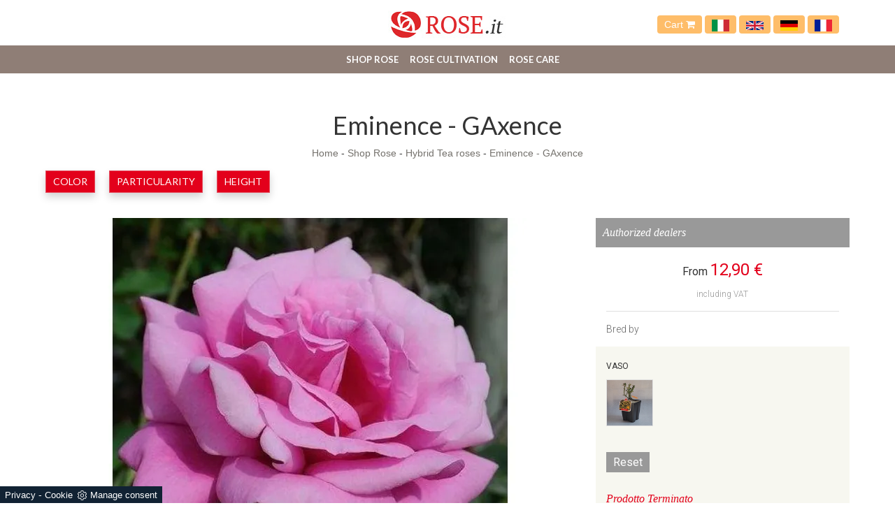

--- FILE ---
content_type: text/html; Charset=UTF-8
request_url: https://en.rose.it/hybrid-tea-roses/eminence-gaxence
body_size: 12825
content:
<!DOCTYPE html>
<html lang="en" prefix="og: http://ogp.me/ns#" dir="ltr" class="client-nojs">
  <head>
    <title>Eminence - GAxence</title>
    <script type="application/ld+json">
{
 "@context": "http://schema.org",
 "@type": "BreadcrumbList",
 "itemListElement":
 [
  {
   "@type": "ListItem",
   "position": 1,
   "item":
   {
    "@id": "http://en.rose.it/shop-rose",
    "name": "Shop Rose"
    }
  },
  {
   "@type": "ListItem",
  "position": 2,
  "item":
   {
     "@id": "http://en.rose.it/hybrid-tea-roses",
     "name": "Hybrid Tea roses"
   }
  },
  {
   "@type": "ListItem",
  "position": 3,
  "item":
   {
     "@id": "http://en.rose.it/hybrid-tea-roses/eminence-gaxence",
     "name": "Eminence - GAxence"
   }
  }
 ]
}
</script>

    <script type="application/ld+json">
    {   
      "@context" : "https://schema.org",
      "@type" :   "Product",
      "model" : "Eminence - GAxence",
      "productID" : "sku:71911",
      "sku" :   "71911",
      "image" : ["https://en.rose.it/img/91/hybrid-tea-roses-eminence-gaxence_minien_14917.webp"],
      "description" : "Eminence is a lavender-coloured hybrid tea rose, very fragrant and repeat-flowering.",
      "name" :  "Eminence - GAxence",
      "brand" : {
        "@type": "Brand",
        "name":  ""
    },

    "offers":{
    "@type":"AggregateOffer",
    "lowPrice":"12.9",
    "priceCurrency":"EUR",      
    "offercount":1,
    "offers":[{
      "@type":"Offer",    
      "availability" : "InStock",
      "itemCondition":"http://schema.org/NewCondition",
      "deliveryLeadTime" : "20",
      "price": "12.9",
      "priceCurrency":"EUR",
      "url":"https://en.rose.it/hybrid-tea-roses/eminence-gaxence",
      "seller":{
        "@type":"Organization",
        "name":"Rose.it"
        }}
      ]}
    }
    </script>  

    <meta http-equiv="Content-Type" content="text/html" charset="utf-8">
    <meta name="description" content="Eminence is a lavender-coloured hybrid tea rose, very fragrant and repeat-flowering.">
    <meta name="viewport" content="width=device-width, initial-scale=1, maximum-scale=1, user-scalable=yes"/>
    <meta name="ROBOTS" content="INDEX,FOLLOW">
    <meta name="language" content="en"/>
    <meta name="REVISIT-AFTER" content="8 DAYS">
    <meta property="og:title" content="Eminence - GAxence"/>
    <meta property="og:description" content="Eminence is a lavender-coloured hybrid tea rose, very fragrant and repeat-flowering."/>
    <meta property="og:image" content="https://en.rose.it/img/91/hybrid-tea-roses-eminence-gaxence_minien_14917.webp"/>
    <meta name="google-site-verification" content="SaIQG2qI8vOM8hf1pGM6Et_xvrrj0nSD-wrt4tMC9hs" />
    <link rel="canonical" href="https://en.rose.it/hybrid-tea-roses/eminence-gaxence"/>
    <link rel="shortcut icon" href="/91/imgs/favicon.ico">
    <link rel=stylesheet href="/@/grafiche/css/bootstrap.css">
    <link rel=stylesheet href="/91/css/flexslider.css" type="text/css">
    <link rel=stylesheet href="/91/css/style_m.css">
    <link rel=stylesheet href="/91/css/style.css">
    <script src="https://ajax.googleapis.com/ajax/libs/jquery/2.2.4/jquery.min.js"></script>
    <script src="https://maxcdn.bootstrapcdn.com/bootstrap/3.3.6/js/bootstrap.min.js"></script>
    <script src="https://cdnjs.cloudflare.com/ajax/libs/flexslider/2.6.0/jquery.flexslider-min.js"></script>
    <script src="/@/js-css/js/ricerca-menu.js"></script>
    <script>$(window).load(function(){$('#carousel').flexslider({animation:"slide",itemWidth:150,itemMargin:10,asNavFor:'#slider'});$('#slider').flexslider({animation:"slide",sync:"#carousel"});});$(window).load(function(){$('.flexslider').flexslider({animation:"slide"});});</script>
    <script>
      function resizeIframe(obj) {
        obj.style.height = obj.contentWindow.document.body.scrollHeight + 'px';
      }
    </script>

  <script src="/@/essentials/gtm-library.js"></script>
<script src="/@/essentials/essential.js"></script>
<script src="/@/essentials/facebookv1.js"></script>

<!-- script head -->
<script>
function okEssentialGTM() {
  const gAdsContainer = '##_gtm_container##',
        gAdsInitUrl = '##_gtm_init_config_url##',
        gAdsEveryPageContainer = '',
        gAdsTksPageContainer = '';

  if (gAdsContainer && gAdsInitUrl) {
//    gtmInit(gAdsInitUrl, gAdsContainer);
    gtmEveryPageContainer && gtmEveryPage(gAdsEveryPageContainer);
    gtmTksPageContainer && gtmThankTouPage(gAdsTksPageContainer);
  }
}

function okEssentialFb() {
  const fbPixelCode = '',
        fbPixelUrl = '';

  if (fbPixelCode && fbPixelUrl) {
    pixel(fbPixelCode, fbPixelUrl);
  }

}

function allowADV() {}

function allowConfort() {}

function allowAnal() {
  okEssentialGTM();
  okEssentialFb();
}

window.addEventListener('DOMContentLoaded', function () {
  const cookiePrelude = getCookie("CookieConsent"),
    ifAdv = cookiePrelude ? cookiePrelude.includes("adv") : true,
    ifConfort = cookiePrelude ? cookiePrelude.includes("confort") : true,
    ifAnal = cookiePrelude ? cookiePrelude.includes("performance") : true;

  !ifAdv && allowADV();
  !ifConfort && allowConfort();
  !ifAnal && allowAnal();

  // overlay on contact form submit
  holdOnOnSubmit();
})
</script>
<!-- fine script head -->
</head>
  <body>
    <div class="body center-block">
      <header>
        <nav class="navbar-fixed-top" style=background-color:white>
          <div class=contenitore-logo>
            <div class=container>
              <div class=row>
                <div class=col-md-12>
                  <div class="col-md-4 col-sm-4"></div>
                  <div class="col-md-4 col-sm-4 centrato"> <a href="/" title="Rose.it"><img class=img-responsive src="/91/imgs/logo.jpg"></a> </div>
                  <div class="col-md-4 col-sm-4 bottone_carrello">
                    <a href="/carrello.asp">Cart <i class="fa fa-shopping-cart" aria-hidden="true"></i></a>
                    <a class="bandiera-nav-a" href="https://www.rose.it/" title="Rose.it - vendita di rose in vaso"><img src="/91/imgs/italia.svg" class="image-responsive bandiera-nav"/></a>
                    <a class="bandiera-nav-a" href="https://en.rose.it/" title="Rose.it - Potted roses e-commerce"><img src="/91/imgs/inglesi.svg" class="image-responsive bandiera-nav"/></a>
                    <a class="bandiera-nav-a" href="https://de.rose.it/" title="Rose.it - Topf Rosen E-Commerce"><img src="/91/imgs/tedesco.webp" class="image-responsive bandiera-nav"/></a>
                    <a class="bandiera-nav-a" href="https://fr.rose.it/" title="Rose.it - E-commerce de roses en pot"><img src="/91/imgs/francia.png" class="image-responsive bandiera-nav"/></a>
                  </div>
                  <div class="col-xs-12" style="display: none!important;">

                    <!--<input type="text" id="search-box-nav" placeholder="Search Product or Service" autocomplete="off">
<div id="suggesstion-box-nav"></div>-->
                    <style>
.searchResult::-webkit-scrollbar{width:5px}.searchResult::-webkit-scrollbar-track{box-shadow:inset 0 0 5px grey;border-radius:10px}.searchResult::-webkit-scrollbar-thumb{background:#999;border-radius:10px}.searchResult::-webkit-scrollbar-thumb:hover{background:#333}#search-box{width:calc(100% - 41px);padding:8px 15px;text-align:right;border:solid 1.5px #f2f2f2;outline:0!important;border-top-left-radius:20px;border-bottom-left-radius:20px;background-color:#f8f8f8}.cerca-menu{position:relative}.searchResult{position:relative;background-color:#fff;border-top:.1rem solid #eff1f3;text-transform:uppercase;overflow:auto;padding-bottom:1rem;padding:1rem;position:absolute;left:1rem;right:1rem;top:calc(100% - 5rem);-webkit-box-shadow:0 .2rem .75rem rgba(26,42,52,.25);box-shadow:0 .2rem .75rem rgba(26,42,52,.25);display:-webkit-box;display:-ms-flexbox;display:flex!important;-webkit-box-orient:horizontal;-webkit-box-direction:normal;-ms-flex-direction:row;flex-direction:row;height:calc(-6.6rem + 100vh);box-sizing:border-box;max-height:550px!important;z-index:10000!important;background-color:#fff!important}.risultatiSinistra{padding:0;display:-webkit-box;display:-ms-flexbox;display:flex;margin:0;-webkit-box-orient:vertical;-webkit-box-direction:normal;-ms-flex-direction:column;flex-direction:column;-webkit-box-flex:1;-ms-flex-positive:1;flex-grow:1;min-width:30%;box-sizing:border-box;overflow-y:scroll}.risultatiDestra{padding:0;display:flex;margin:0;-webkit-box-orient:horizontal;-webkit-box-direction:normal;-ms-flex-direction:row;flex-direction:row;-ms-flex-wrap:wrap;flex-wrap:wrap;-webkit-box-flex:1;-ms-flex-positive:1;flex-grow:1;position:relative;margin-left:0;border-top:none;border-left:.1rem solid #eff1f3;padding-left:1rem;margin-left:1rem;padding-top:0;box-sizing:border-box;overflow-y:scroll}.risultatiDestra li,.risultatiSinistra li{list-style:none;box-sizing:border-box}.risultatiSinistra li a{background-color:transparent;outline-offset:.1rem;color:inherit;text-decoration:none;font-weight:700;display:block;font-size:1.2rem;color:#a5adb8;padding:1rem 3rem 1rem .5rem;-webkit-transition:all 250ms ease;-o-transition:all 250ms ease;transition:all 250ms ease;box-sizing:border-box}.risultatiSinistra li a:hover{color:#62707f;background-color:#eff1f3}.risultatiDestra li{padding:1rem;border-right:.1rem solid #eff1f3;border-bottom:.1rem solid #eff1f3;-webkit-box-flex:1;-ms-flex-positive:1;flex-grow:1;width:25%;max-width:25%}.risultatiDestra li a{background-color:transparent;outline-offset:.1rem;color:inherit;text-decoration:none;box-sizing:border-box}.risultatiDestra li a:hover{color:#007dbc}.risultatiDestra li a img{width:100%;box-sizing:border-box}.risultatiDestra li a p{display:block;text-align:center;width:100%;font-style:italic;padding:1.5rem;font-size:1.1rem;line-height:1.2;box-sizing:border-box}@media(max-width:1599px){.risultatiDestra li{width:33.33333%;max-width:33.33333%}}@media(max-width:1220px){.searchResult{top:calc(100% - 10rem)}}@media(max-width:1199px){.risultatiSinistra{display: none!important;}.risultatiDestra{min-width:100%}.searchResult{display:block!important}.risultatiDestra{border:none!important;padding:0!important;margin:0!important}}@media(max-width:991px){.risultatiDestra li{width:50%;max-width:50%}.risultatiDestra li a p{font-size:.9rem;padding:.5rem}.risultatiSinistra li a{font-size:14px}.risultatiDestra li a p{font-size:13px}}@media(max-width:767px){.searchResult{top:calc(100%)}}.searchResult:empty{display:none!important}
</style>
<script async defer src="/@/ajax.js"></script>
<script>
var loader = setInterval(function () {
    if (document.readyState !== "complete") return;
    clearInterval(loader);
	var timeOut;
    const ricercona = document.querySelector('input[id="search-box"]');
    ricercona.addEventListener('input', function () {
      document.querySelector(".cerca_navbar .fa-search").classList.add("fa-times");
      document.querySelector(".cerca_navbar .fa-search").setAttribute("onclick", "ripristino();");
      if (document.querySelector('input[id="search-box"]').value.length === 0) {
        document.querySelector(".fa-times").setAttribute("onclick", "");
        document.querySelector(".fa-times").classList.remove("fa-times");
        document.querySelector(".searchResult").setAttribute("style", "display: none!important");
      } else if (document.querySelector('input[id="search-box"]').value.length > 2 ){
		  if(timeOut) {
			  clearTimeout(timeOut);
			  timeOut = null;
		  }
		  timeOut = setTimeout(function (){
			  var risposta = ajaxhttp("GET", "/core/elastic_cerca.asp?lingua=en&keyword=" + document.querySelector('input[id="search-box"]').value);
			  if (risposta.length === 0 ){
			  }else{
				  if(window.innerWidth < 1200) document.querySelector(".searchResult").setAttribute("style", "display: block!important");
				  else document.querySelector(".searchResult").setAttribute("style", "display: flex!important");
				  document.querySelector(".searchResult").innerHTML = risposta;
			  }
		  }, 500);
	  }
	});
  }, 300);
function ripristino() {
	document.querySelector('input[id="search-box"]').value = '';
	document.querySelector(".fa-times").setAttribute("onclick", "");
	document.querySelector(".fa-times").classList.remove("fa-times");
	document.querySelector('.searchResult').setAttribute("style", "display: none!important");
};
</script>

<div class="cerca_navbar">
  <input type="text" id="search-box" placeholder="Ricerca Prodotto, Categoria, Ecc.." autocomplete="off" /><i class="fa fa-search" aria-hidden="true"></i>
  <div class="searchResult"></div>
</div>


                  </div>
                </div>
              </div>
            </div>
          </div>
          <nav class="navbar navbar-default navbar-static-top center-block">
            <div class=container>
              <div class=navbar-header>
                <button type=button class="navbar-toggle collapsed" data-toggle=collapse data-target="#navbar" aria-expanded=false aria-controls=navbar> <span class=sr-only>Toggle navigation</span> <span class=icon-bar></span> <span class=icon-bar></span> <span class=icon-bar></span> </button>
              </div>
              <div id=navbar class="navbar-collapse collapse"><ul class="nav navbar-nav navbar-right"><li class="dropdown dropdown-li"><a href="/shop-rose" title="Shop Rose" class="dropdown-link" >Shop Rose</a>    <a class="dropdown-caret dropdown-toggle"  data-toggle="dropdown" href="#"><b class="caret"></b></a><ul class="dropdown-menu"><li><a  class="attiva_sez" href="/hybrid-tea-roses" title="Hybrid Tea roses">Hybrid Tea roses</a></li> <li><a  href="/climbing-roses" title="Climbing roses">Climbing roses</a></li> <li><a  href="/shrub-roses" title="Shrub roses">Shrub roses</a></li> <li><a  href="/floribunda-roses" title="Floribunda roses">Floribunda roses</a></li> <li><a  href="/rugosa-roses" title="Rugosa roses">Rugosa roses</a></li> <li><a  href="/english-roses" title="English roses">English roses</a></li> <li><a  href="/roses-of-the-impressionists" title="Roses of the Impressionists">Roses of the Impressionists</a></li> <li><a  href="/romantic-roses" title="Romantic roses">Romantic roses</a></li> <li><a  href="/patio-roses" title="Patio roses">Patio roses</a></li> <li><a  href="/old-roses" title="Old roses">Old roses</a></li> <li><a  href="/rambling-roses" title="Rambling roses">Rambling roses</a></li> <li><a  href="/persica-roses" title="Persica roses">Persica roses</a></li> <li><a  href="/winterjewel-collection" title="Winterjewel® Collection">Winterjewel® Collection</a></li> <li><a  href="/edible-roses" title="Edible roses">Edible roses</a></li> </ul></li><li class="dropdown dropdown-li"><a href="/rose-cultivation" title="Rose cultivation" class="dropdown-link" >Rose cultivation</a>    <a class="dropdown-caret dropdown-toggle"  data-toggle="dropdown" href="#"><b class="caret"></b></a><ul class="dropdown-menu"><li><a rel="nofollow" href="/rose-cultivation/rose-pruning" title="Rose pruning">Rose pruning</a></li> <li><a rel="nofollow" href="/rose-cultivation/rose-planting" title="Rose planting">Rose planting</a></li> <li><a rel="nofollow" href="/rose-cultivation/rose-graft" title="Rose graft">Rose graft</a></li> <li><a rel="nofollow" href="/rose-cultivation/rose-parasites" title="Rose parasites">Rose parasites</a></li> <li><a rel="nofollow" href="/rose-cultivation/diseases-rose" title="Diseases Rose">Diseases Rose</a></li> <li><a rel="nofollow" href="/rose-cultivation/fertilize-roses" title="Fertilize roses">Fertilize roses</a></li> <li><a rel="nofollow" href="/rose-cultivation/rose-watering" title="Rose watering">Rose watering</a></li> <li><a rel="nofollow" href="/roses-photo" title="photo roses">photo roses</a></li> <li><a rel="nofollow" href="/rose-cultivation/rose-meaning" title="Rose meaning">Rose meaning</a></li> <li><a rel="nofollow" href="/rose-cultivation/variet-rose" title="Rose Varieties">Rose Varieties</a></li> <li><a rel="nofollow" href="/rose-cultivation/cultivation-tips" title="Cultivation tips">Cultivation tips</a></li> </ul></li><li class="dropdown dropdown-li"><a href="/rose-care" title="Rose care" class="dropdown-link" >Rose care</a>    <a class="dropdown-caret dropdown-toggle"  data-toggle="dropdown" href="#"><b class="caret"></b></a><ul class="dropdown-menu"><li><a rel="nofollow" href="/attrezzi-prodotti-rose/concimi-rose" title="Rose fertilizers">Rose fertilizers</a></li> <li><a rel="nofollow" href="/cura-delle-rose" title="Rose care">Rose care</a></li> </ul></li><li class="dropdown dropdown-li disp-mob-lang">
<a href="https://www.rose.it" title="Rose.it - vendita di rose in vaso" class="dropdown-link">
<img src="/91/imgs/italia.svg" class="image-responsive bandiera-nav" />
</a>
<a class="dropdown-caret dropdown-toggle" data-toggle="dropdown" href="#">
<b class="caret"></b>
</a>
</li>
<li class="dropdown dropdown-li disp-mob-lang">
<a href="https://en.rose.it" title="Rose.it - Potted roses e-commerce" class="dropdown-link">
<img src="/91/imgs/inglesi.svg" class="image-responsive bandiera-nav" />
</a>
<a class="dropdown-caret dropdown-toggle" data-toggle="dropdown" href="#">
<b class="caret"></b>
</a>
</li>
<li class="dropdown dropdown-li disp-mob-lang">
<a href="https://de.rose.it/" title="Rose.it - Topf Rosen E-Commerce" class="dropdown-link">
<img src="/91/imgs/tedesco.webp" class="image-responsive bandiera-nav"/>
</a>
<a class="dropdown-caret dropdown-toggle" data-toggle="dropdown" href="#">
<b class="caret"></b>
</a>
</li>
<li class="dropdown dropdown-li disp-mob-lang">
<a href="https://fr.rose.it/" title="Rose.it - E-commerce de roses en pot" class="dropdown-link">
<img src="/91/imgs/francia.png" class="image-responsive bandiera-nav"/>
</a>
<a class="dropdown-caret dropdown-toggle" data-toggle="dropdown" href="#">
<b class="caret"></b>
</a>
</li></ul></div>
            </div>
          </nav>
        </nav>
      </header> 

      <div class="bcrumbs margin-top-110">
        <div class="container">
          <h1 itemprop="name">Eminence - GAxence</h1>
          <ul>
            <a href="http://en.rose.it#[link_home]#" title="rose_it">Home</a> - <span ><a href="http://en.rose.it/shop-rose"  title="Shop Rose">Shop Rose</a> - <span  ><a href="http://en.rose.it/hybrid-tea-roses"  title="Hybrid Tea roses">Hybrid Tea roses</a> <span class="figlio1" > - <a href="http://en.rose.it/hybrid-tea-roses/eminence-gaxence"  title="Eminence - GAxence">Eminence - GAxence</a></span></span></span>
          </ul>
        </div>
      </div>

      <div class="container">
        <div class="row">
          <div class="col-md-12 no_padding tag"> <ul class="nav navbar-nav navbar-right_tag">  <li class="dropdown_tag"><span class="dropdown-toggle" data-toggle="dropdown" role="button" aria-expanded="false">Color</span><ul class="dropdown-menu_tag"><li><a href="/hybrid-tea-roses-apricot" title="Hybrid Tea roses Apricot">Apricot</a></li><li><a href="/hybrid-tea-roses-cream" title="Hybrid Tea roses Cream">Cream</a></li><li><a class="tag_attivo" href="/hybrid-tea-roses-lilac" title="Hybrid Tea roses Lilac">Lilac</a></li><li><a href="/hybrid-tea-roses-orange" title="Hybrid Tea roses Orange">Orange</a></li><li><a href="/hybrid-tea-roses-pink" title="Hybrid Tea roses Pink">Pink</a></li><li><a href="/hybrid-tea-roses-red" title="Hybrid Tea roses Red">Red</a></li><li><a href="/hybrid-tea-roses-two-tone" title="Hybrid Tea roses Two-tone">Two-tone</a></li><li><a href="/hybrid-tea-roses-violet" title="Hybrid Tea roses Violet">Violet</a></li><li><a href="/hybrid-tea-roses-white" title="Hybrid Tea roses White">White</a></li><li><a href="/hybrid-tea-roses-yellow" title="Hybrid Tea roses Yellow">Yellow</a></li></ul></li><li class="dropdown_tag"><span class="dropdown-toggle" data-toggle="dropdown" role="button" aria-expanded="false">Particularity</span><ul class="dropdown-menu_tag"><li><a href="/hybrid-tea-roses-adr" title="Hybrid Tea roses ADR">ADR</a></li><li><a href="/hybrid-tea-roses-berries" title="Hybrid Tea roses Berries">Berries</a></li><li><a href="/hybrid-tea-roses-jar" title="Hybrid Tea roses Jar">Jar</a></li><li><a class="tag_attivo" href="/hybrid-tea-roses-scented" title="Hybrid Tea roses Scented">Scented</a></li><li><a href="/hybrid-tea-roses-semi-shade" title="Hybrid Tea roses Semi shade">Semi shade</a></li><li><a class="tag_attivo" href="/hybrid-tea-roses-severed" title="Hybrid Tea roses Severed">Severed</a></li><li><a href="/hybrid-tea-roses-wild" title="Hybrid Tea roses Wild">Wild</a></li></ul></li><li class="dropdown_tag"><span class="dropdown-toggle" data-toggle="dropdown" role="button" aria-expanded="false">Height</span><ul class="dropdown-menu_tag"><li><a href="/hybrid-tea-roses-120-160-cm" title="Hybrid Tea roses 120-160 cm">120-160 cm</a></li><li><a class="tag_attivo" href="/hybrid-tea-roses-70-110-cm" title="Hybrid Tea roses 70-110 cm">70-110 cm</a></li></ul></li></ul> </div>
        </div>
      </div>

      <div class="container">
        <div class="row">
          <div class="col-md-12">
            <div class="fb-like" data-layout="button" data-action="like" data-size="small" data-show-faces="false" data-share="true"></div>
          </div>
        </div>
      </div>

      <div class="container margin-top-20">
        <div class="row">
          <div class="col-md-8 no-pad-mob">                          
            <div id="slider" class="flexslider">
  <ul class="slides">
    <li style="list-style:none;"><img style="width:100%;" class="center-block" src="/img/91/hybrid-tea-roses-eminence-gaxence_nen_14917.webp" title="Eminence - GAxence" /></li>
  </ul>
</div>
<div id="carousel" class="flexslider gallery_mini d-mob-none">
  <ul class="slides">
    <li><img class="img-responsive" src="/img/91/hybrid-tea-roses-eminence-gaxence_minien_14917.webp" alt="Eminence - GAxence"></li>
  </ul>
</div>
<div class="description-pagina">
  <h2>Eminence - GAxence</h2>
  <p><div lang="it-IT" style="border:medium none; font-style:normal; font-weight:normal; margin-bottom:0cm; padding:0cm; text-decoration:none"><span style="color:#000000"><span style="font-family:Times New Roman,serif"><span style="font-size:medium"><span style="background:transparent">Elegant and large double cupped flower with a diameter of 10 cm filled with more than 40 lavender-colored petals; it has a strong fragrance.</span></span></span></span></div>

<div lang="it-IT" style="border:medium none; font-style:normal; font-weight:normal; margin-bottom:0cm; padding:0cm; text-decoration:none"><span style="color:#000000"><span style="font-family:Times New Roman,serif"><span style="font-size:medium"><span style="background:transparent">Repeat flowering; it forms vigorous, straight bushes with strong branches; it grows to a height of 80-90 cm. Moderately resistant to diseases, it has light green leathery foliage.</span></span></span></span></div>

<div lang="it-IT" style="border:medium none; font-style:normal; font-weight:normal; margin-bottom:0cm; padding:0cm; text-decoration:none"><span style="color:#000000"><span style="font-family:Times New Roman,serif"><span style="font-size:medium"><span style="background:transparent">Variety suitable for cutting. It was selected by Jean-Marie Gaujard in 1955</span></span></span></span></div>
</p>
</div>
          </div>
          <div class="col-md-4 seEcomFrame ">

          </div>
        </div>
      </div>

      <div class="container margin-top-50">
        <div class="row">
          <div class="col-md-8">
            <div class="category-tab shop-details-tab">
              <div class="col-sm-12 no_padding">
                <ul class="nav nav-tabs nav-tabs_shop"><li class="active"><a href="#Scheda_Tecnica" data-toggle="tab">Scheda Tecnica</a></li><li class=""><a href="#vaso" data-toggle="tab">vaso</a></li></ul>
              </div>
              <div class="tab-content tab-content_shop"><div class="tab-pane fade active show" id="Scheda_Tecnica">
  <table itemscope itemtype="http://schema.org/Product">
  <tbody>
    <tr>
      <td style="padding:0px;">
        <img itemprop="image" src="/img/91/hybrid-tea-roses-eminence-gaxence_minien_14917.webp" alt="Eminence - GAxence">
      </td>
    </tr>
    <tr>
      <th>Rose name</th>
      <th>Breeder</th>
      <th>Description</th>
    </tr>
    <tr>
      <td itemprop="name">Eminence - GAxence</td>
      <td itemprop="manufacturer"></td>
      <td itemprop="description">Lavender-coloured hybrid tea rose, very fragrant and repeat-flowering.</td>
    </tr>
  </tbody>
  <tbody itemprop="offers" itemscope itemtype="http://schema.org/Offer">
    <tr>
      <th>Price</th>
      <th>Weight</th>
    </tr>
    <tr>
      <td>
        <span itemprop="price">12,90</span> <span itemprop="priceCurrency" content="EUR">€</span>
      </td>
      <td itemprop="weight">2,5 kg</td>
    </tr>
  </tbody>
</table>
</div><div class="tab-pane fade" id="vaso">
    <div class="col-sm-3">
    <div class="product-image-wrapper">
      <div class="single-products">
        <div class="productinfo text-center">
          <img src="/91/img/v_meilland_vaso_xrb.jpg" class="img-responsive center-block">
          <p class="p_tab_varianti">vaso 2,4 Litri</p>
        </div>
      </div>
    </div>
  </div>
</div></div>
            </div>
          </div>
        </div>
      </div>

      <div class="container">
        <div class="row">
          
        </div>
      </div>

      <div class="container">
        <div class="row">
          <div class="col-md-12">
            <h3>They may also be interested:</h3>
          </div>
          <div class="col-md-12"> <div class="col-md-3 col-sm-6 no_padding cont-catalogo">
  <div id="product-1" class="correlati" itemprop="isRelatedTo" itemscope itemtype="http://schema.org/Product">
    <a href="/hybrid-tea-roses/charles-de-gaulle" title="Charles De Gaulle" itemprop="name"><h4>Charles De Gaulle</h4></a>    
    <a href="/hybrid-tea-roses/charles-de-gaulle" title="Charles De Gaulle" itemprop="name"><img  itemprop="image" class="img-responsive" src="/img/91/hybrid-tea-roses-charles-de-gaulle_sen_1504.webp" alt=""     width="273" height="206"  loading="lazy" /><link rel="preload" as="image" href="/img/91/hybrid-tea-roses-charles-de-gaulle_sen_1504.webp" /></a>    
    </div>
</div><div class="col-md-3 col-sm-6 no_padding cont-catalogo">
  <div id="product-2" class="correlati" itemprop="isRelatedTo" itemscope itemtype="http://schema.org/Product">
    <a href="/hybrid-tea-roses/schwarze-madonna" title="Schwarze Madonna" itemprop="name"><h4>Schwarze Madonna</h4></a>    
    <a href="/hybrid-tea-roses/schwarze-madonna" title="Schwarze Madonna" itemprop="name"><img  itemprop="image" class="img-responsive" src="/img/91/hybrid-tea-roses-schwarze-madonna_sen_1314.webp" alt=""     width="273" height="206"  loading="lazy" /><link rel="preload" as="image" href="/img/91/hybrid-tea-roses-schwarze-madonna_sen_1314.webp" /></a>    
    </div>
</div><div class="col-md-3 col-sm-6 no_padding cont-catalogo">
  <div id="product-3" class="correlati" itemprop="isRelatedTo" itemscope itemtype="http://schema.org/Product">
    <a href="/hybrid-tea-roses/carolina-girl---bossuet---aigle-de-meaux" title="Carolina Girl - Bossuet - Aigle de Meaux ® " itemprop="name"><h4>Carolina Girl - Bossuet - Aigle de Meaux ® </h4></a>    
    <a href="/hybrid-tea-roses/carolina-girl---bossuet---aigle-de-meaux" title="Carolina Girl - Bossuet - Aigle de Meaux ® " itemprop="name"><img  itemprop="image" class="img-responsive" src="/img/91/hybrid-tea-roses-carolina-girl-bossuet-aigle-de-meaux_sen_12898.webp" alt=""     width="273" height="206"  loading="lazy" /><link rel="preload" as="image" href="/img/91/hybrid-tea-roses-carolina-girl-bossuet-aigle-de-meaux_sen_12898.webp" /></a>    
    </div>
</div><div class="col-md-3 col-sm-6 no_padding cont-catalogo">
  <div id="product-4" class="correlati" itemprop="isRelatedTo" itemscope itemtype="http://schema.org/Product">
    <a href="/hybrid-tea-roses/pierre-arditi" title="Pierre Arditi" itemprop="name"><h4>Pierre Arditi</h4></a>    
    <a href="/hybrid-tea-roses/pierre-arditi" title="Pierre Arditi" itemprop="name"><img  itemprop="image" class="img-responsive" src="/img/91/hybrid-tea-roses-pierre-arditi_sen_1274.webp" alt=""     width="273" height="206"  loading="lazy" /><link rel="preload" as="image" href="/img/91/hybrid-tea-roses-pierre-arditi_sen_1274.webp" /></a>    
    </div>
</div> </div>
        </div>
      </div>

      <!--<iframe name="item" src="/core/ecom/ifram_item.asp?id=3370&lingua=en&virtuale=" frameborder="0" width="100%" marginheight="0" scrolling="no" onload="resizeIframe(this)"></iframe>-->
<!-- Da modificare la parte sotto  vedi riga 8 e 157 -->
<script>
  var loader200041212 = setInterval(function () {
    if (document.readyState !== "complete") return;
    clearInterval(loader200041212);
    var btnAggiungiCarrello = document.querySelector(".aggiungi_al_carrello");
    if( btnAggiungiCarrello.hasAttribute("disabled") ) btnAggiungiCarrello.innerHTML = "Scegli le Varianti";
    var ecomFrame1 = document.querySelector(".seEcomFrame"); // Modificare con la classe del sito in questione
    ecomFrame1.querySelector("form").setAttribute("action","/core/ecom/ifram_item.asp?id=3370&lingua=en&virtuale=");
    var theFormSelectAll = ecomFrame1.querySelectorAll("select");
    theFormSelectAll.forEach(theFormSelect =>{
      theFormSelect.setAttribute("onchange","javascript:spedisciFormEcom(this.name,this.value)");
    });
    var theFormInputAll = ecomFrame1.querySelectorAll("input");
    theFormInputAll.forEach(theFormInput =>{
      if( theFormInput.getAttribute("type") == "hidden" ) return;
      theFormInput.removeAttribute("onchange");
      theFormInput.setAttribute("onclick","javascript:spedisciFormEcom(this.name,this.value)");
    });
  }, 300);
</script>
<script>
  var richiestaSpedisci = "";
  function spedisciFormEcom(nome,valore){
    // Inizio controllo variabili già presenti
    var richiestaSpedisci1 = "";
    if( richiestaSpedisci.includes(nome) ){//Eccezione se cambio variante già selezionata
      if( nome.includes("sub_variante_1") ){//Eccezione se cambio variante 1 accorpata
        if( richiestaSpedisci.includes("variante1") ){//Controllo se esiste già variante1
          var var1ControlloAll = richiestaSpedisci.split('&');
          var1ControlloAll.forEach(var1Controllo =>{
            if( var1Controllo.includes("sub_variante_1") ) richiestaSpedisci1 += nome+"="+valore+"&";
            else if( var1Controllo == "" ) return;
            else if( !var1Controllo.includes("variante1") ) richiestaSpedisci1 += var1Controllo+"&";
          });
          richiestaSpedisci = richiestaSpedisci1;
          richiestaSpedisci = richiestaSpedisci.replace(/ /g, "%20");
          var xhr1 = new XMLHttpRequest();
          xhr1.open("POST", "/core/ecom/ifram_item.asp?id=3370&lingua=en&virtuale=", true);
          xhr1.setRequestHeader('Content-Type', 'application/x-www-form-urlencoded');
          xhr1.send(richiestaSpedisci);
          xhr1.addEventListener("load", function(){
            document.querySelector(".seEcomFrame").innerHTML = this.response;
            correggiVariabili();
          }, false);
          return false;
        }
        var var1ControlloAll = richiestaSpedisci.split('&');
        var1ControlloAll.forEach(var1Controllo =>{
          if( var1Controllo.includes("sub_variante_1") ) richiestaSpedisci1 += nome+"="+valore+"&";
          else if( var1Controllo == "" ) return;
          else richiestaSpedisci1 += var1Controllo+"&";
        });
        richiestaSpedisci = richiestaSpedisci1;
        richiestaSpedisci = richiestaSpedisci.replace(/ /g, "%20");
        var xhr1 = new XMLHttpRequest();
        xhr1.open("POST", "/core/ecom/ifram_item.asp?id=3370&lingua=en&virtuale=", true);
        xhr1.setRequestHeader('Content-Type', 'application/x-www-form-urlencoded');
        xhr1.send(richiestaSpedisci);
        xhr1.addEventListener("load", function(){
          document.querySelector(".seEcomFrame").innerHTML = this.response;
          correggiVariabili();
        }, false);
        return false;
      }else if( nome.includes("sub_variante_5") ){//Eccezione se cambio variante 1 accorpata
        if( richiestaSpedisci.includes("variante5") ){//Controllo se esiste già variante1
          var var1ControlloAll = richiestaSpedisci.split('&');
          var1ControlloAll.forEach(var1Controllo =>{
            if( var1Controllo.includes("sub_variante_5") ) richiestaSpedisci1 += nome+"="+valore+"&";
            else if( var1Controllo == "" ) return;
            else if( !var1Controllo.includes("variante5") ) richiestaSpedisci1 += var1Controllo+"&";
          });
          richiestaSpedisci = richiestaSpedisci1;
          richiestaSpedisci = richiestaSpedisci.replace(/ /g, "%20");
          var xhr1 = new XMLHttpRequest();
          xhr1.open("POST", "/core/ecom/ifram_item.asp?id=3370&lingua=en&virtuale=", true);
          xhr1.setRequestHeader('Content-Type', 'application/x-www-form-urlencoded');
          xhr1.send(richiestaSpedisci);
          xhr1.addEventListener("load", function(){
            document.querySelector(".seEcomFrame").innerHTML = this.response;
            correggiVariabili();
          }, false);
          return false;
        }
        var var1ControlloAll = richiestaSpedisci.split('&');
        var1ControlloAll.forEach(var1Controllo =>{
          if( var1Controllo.includes("sub_variante_5") ) richiestaSpedisci1 += nome+"="+valore+"&";
          else if( var1Controllo == "" ) return;
          else richiestaSpedisci1 += var1Controllo+"&";
        });
        richiestaSpedisci = richiestaSpedisci1;
        richiestaSpedisci = richiestaSpedisci.replace(/ /g, "%20");
        var xhr1 = new XMLHttpRequest();
        xhr1.open("POST", "/core/ecom/ifram_item.asp?id=3370&lingua=en&virtuale=", true);
        xhr1.setRequestHeader('Content-Type', 'application/x-www-form-urlencoded');
        xhr1.send(richiestaSpedisci);
        xhr1.addEventListener("load", function(){
          document.querySelector(".seEcomFrame").innerHTML = this.response;
          correggiVariabili();
        }, false);
        return false;
      }
      var var1ControlloAll = richiestaSpedisci.split('&');
      var1ControlloAll.forEach(var1Controllo =>{
        if( var1Controllo.includes(nome) ) return;
        else if( var1Controllo == "" ) return;
        else richiestaSpedisci1 += var1Controllo+"&";
      });
      richiestaSpedisci = richiestaSpedisci1;
      richiestaSpedisci = richiestaSpedisci.replace(/ /g, "%20");
      var xhr1 = new XMLHttpRequest();
      xhr1.open("POST", "/core/ecom/ifram_item.asp?id=3370&lingua=en&virtuale=", true);
      xhr1.setRequestHeader('Content-Type', 'application/x-www-form-urlencoded');
      xhr1.send(richiestaSpedisci);
      xhr1.addEventListener("load", function(){
        document.querySelector(".seEcomFrame").innerHTML = this.response;
        correggiVariabili();
      }, false);
      return false;
    }
    // Fine controllo se vairanti già presenti
    richiestaSpedisci += nome+"="+valore+"&";
    richiestaSpedisci = richiestaSpedisci.replace(/ /g, "%20");
    var xhr = new XMLHttpRequest();
    xhr.open("POST", "/core/ecom/ifram_item.asp?id=3370&lingua=en&virtuale=", true);
    xhr.setRequestHeader('Content-Type', 'application/x-www-form-urlencoded');
    xhr.send(richiestaSpedisci);
    xhr.addEventListener("load", function(){
      document.querySelector(".seEcomFrame").innerHTML = this.response;
      correggiVariabili();
    }, false);
    console.log(richiestaSpedisci);
    //}
  };
  function correggiVariabili(){
    var btnAggiungiCarrello = document.querySelector(".aggiungi_al_carrello");
    if( btnAggiungiCarrello.hasAttribute("disabled") ) btnAggiungiCarrello.innerHTML = "Scegli le Varianti";
    var ecomFrame1 = document.querySelector(".seEcomFrame");
    ecomFrame1.querySelector("form").setAttribute("action","/core/ecom/ifram_item.asp?id=3370&lingua=en&virtuale=");
    var theFormSelectAll = ecomFrame1.querySelectorAll("select");
    theFormSelectAll.forEach(theFormSelect =>{
      theFormSelect.setAttribute("onchange","javascript:spedisciFormEcom(this.name,this.value)");
    });
    var theFormInputAll = ecomFrame1.querySelectorAll("input");
    theFormInputAll.forEach(theFormInput =>{
      if( theFormInput.getAttribute("type") == "hidden" ) return;
      theFormInput.removeAttribute("onchange");
      theFormInput.setAttribute("onclick","javascript:spedisciFormEcom(this.name,this.value)");
    });
  };
  var xhtt = new XMLHttpRequest();
  xhtt.open("POST", "/core/ecom/ifram_item.asp?id=3370&lingua=en&virtuale=", true);
  xhtt.setRequestHeader('Content-Type', 'application/x-www-form-urlencoded');
  xhtt.send();
  xhtt.addEventListener("load", function(){
    document.querySelector(".seEcomFrame").innerHTML = this.response;
  }, false);
  /*document.addEventListener("DOMContentLoaded", function(){
    // All'occorrenza queste righe vanno modificate in base alle classi del sito in questione
    var ecomSlider = document.querySelector(".seEcomSli");
    var ecomFrame = document.querySelector(".seEcomFrame");
    ecomSlider.classList.remove("col");
    ecomSlider.classList.add("col-lg-8","col-xs-12","mb-5","px-0");
    ecomFrame.classList.remove("col","d-none");
    ecomFrame.classList.add("col-lg-4","col-sm-8","col-xs-12");
  });*/
</script> 

      <footer class="container footer margin-top-50">
<div class=row>
<div class="col-md-2 col-sm-6 footer_sinistra"><div class=col-md-2><img style="height:39px; width:39px;" src="/91/imgs/telefono.png"/></div><a href="tel:+393519731168"><p class="footer_testo col-md-10"><strong>Phone mon-fri 9-19 sat 9-12</strong><br/>+393519731168</p></a></div>
<div class="col-md-2 col-sm-6 footer_sinistra"><div class=col-md-2><img style="height:39px; width:39px;" src="/91/imgs/mail.png"/></div><a href="mailto:info@rose.it"><p class="footer_testo col-md-10"><strong>E-mail</strong><br/>info@rose.it</p></a></div>
<div class="col-md-2 col-sm-6 footer_sinistra"><div class=col-md-2><img style="height:39px; width:39px;" src="/91/imgs/dove-siamo.png"/></div><a href="/about-us" title="Chi siamo"><p class="footer_testo col-md-10"><strong>About us</strong><br/></p></a></div>
<div class="col-md-2 col-sm-6 footer_sinistra"><div class=col-md-2><img style="height:39px; width:39px;" src="/91/imgs/dove-siamo.png"/></div><a href="/quality-and-guarantee" title="Garanzie"><p class="footer_testo col-md-10"><strong>Quality and guarantee</strong><br/></p></a></div>
<div class="col-md-2 col-sm-6 footer_sinistra"><div class=col-md-2><img style="height:39px; width:39px;" src="/91/imgs/dove-siamo.png"/></div><a href="/despatch-and-delivery" title="Tempi di consegna"><p class="footer_testo col-md-10"><strong>Despatch and delivery</strong><br/></p></a></div>
<div class="col-md-2 col-sm-6 footer_sinistra" style="border-right:none"><div class=col-md-2><img style="height:39px; width:39px;" src="/91/imgs/dove-siamo.png"/></div><a href="/faq" title="FAQ"><p class="footer_testo col-md-10"><strong>FAQ</strong><br/>Answers to your questions</p></a></div>
  </footer>
<div class="container">
  <div class="row">
    <div class="col-md-12 col-sm-12 footer-largo">
      <h4>Rose.it</h4> - P.iva 01247670258 - <a href="/condizioni-di-vendita" title="Condizione di Vendita" target=_blank>Condizione di Vendita</a>
    </div>
  </div>
</div>
</div>

<script>
  var isAndroid = / Android/i.test(navigator.userAgent.toLowerCase());
  if (isAndroid){
    ;(function(e,t,n,r){e.fn.doubleTapToGo=function(r){if(!("ontouchstart"in t)&&!navigator.msMaxTouchPoints&&!navigator.userAgent.toLowerCase().match(/windows phone os 7/i))return false;this.each(function(){var t=false;e(this).on("click",function(n){var r=e(this);if(r[0]!=t[0]){n.preventDefault();t=r}});e(n).on("click touchstart MSPointerDown",function(n){var r=true,i=e(n.target).parents();for(var s=0;s<i.length;s++)if(i[s]==t[0])r=false;if(r)t=false})});return this}})(jQuery,window,document);
    $( '.navbar-nav .dropdown:has(ul)' ).doubleTapToGo();
  }
</script>
<!--BANNER COOKIE-->
<div class="bannerCookie"></div>
<script>var linguaSito = "en";</script>
<script src="/core/api/cookie/getCookie.min.js"></script>
<script src="/core/api/cookie/cookie.min.js"></script>
<script>
  var CookieConsent = getCookie("CookieConsent");
  if( CookieConsent ){
    var seAdv = CookieConsent.includes("adv");
    var seConfort = CookieConsent.includes("confort");
    var seAnal = CookieConsent.includes("performance");
  }else{
    var seAdv = true;
    var seConfort = true;
  }
  if( seAdv ){
    //NON VANNO ATTIVATI I COOKIE PUBBLICITARI
  }else{
    //VANNO ATTIVATI I COOKIE PUBBLICITARI
    siADV();
  }
  if( seConfort ){
    //NON VANNO ATTIVATI I COOKIE CONFORT
  }else{
    //VANNO ATTIVATI I COOKIE CONFORT
    siPerformance();
  }
  if( seAnal ){
    //NON VANNO ATTIVATI I COOKIE ANALITICI
  }else{
    //VANNO ATTIVATI I COOKIE ANALITICI
    siAnal();
  }
  function siPerformance(){
    
  };
  function siAnal(){
    
  };
  function siADV(){
   
  };
</script>
<!--FINE BANNER COOKIE--> 

<link href="https://fonts.googleapis.com/css?family=Lato:300,400,400i,700" rel="stylesheet">
<link href="https://fonts.googleapis.com/css?family=Lora:400,400i,700" rel="stylesheet"> 
<link href="https://fonts.googleapis.com/css?family=Roboto:300,400,400i,700" rel="stylesheet">
<script src='https://www.google.com/recaptcha/api.js'></script>
<script src="https://use.fontawesome.com/e27f2ff00c.js"></script>
<div id="fb-root"></div>
<script>(function(d, s, id) {
  var js, fjs = d.getElementsByTagName(s)[0];
  if (d.getElementById(id)) return;
  js = d.createElement(s); js.id = id;
  js.src = "";
  fjs.parentNode.insertBefore(js, fjs);
}(document, 'script', 'facebook-jssdk'));</script>
<!-- tag_ricerca -->

<script>
function getCookie(e) { for (var o = document.cookie.split(";"), t = 0; t < o.length; t++) { var n = o[t].split("="); if (e == n[0].trim()) return decodeURIComponent(n[1]) } return null };
// Set a Cookie
function setCookie(cName, cValue, expDays) {
  let date = new Date();
  date.setTime(date.getTime() + (expDays * 24 * 60 * 60 * 1000));
  const expires = "expires=" + date.toUTCString();
  document.cookie = cName + "=" + cValue + "; " + expires + "; path=/";
}

async function fetchHttp(url = "", method) {
  const response = await fetch(url, { method: method });
  return response;
}


let iputente = getCookie("iputente")

if (!iputente) {
  fetchHttp("/core/ip.asp", "GET").then((response) => response.text())
    .then((text) => {
      iputente = text;
      setCookie('iputente', iputente, 120);
    });

};

const apeUrl = '/core/api/master.asp?crypt=/hybrid-tea-roses/eminence-gaxence||en.rose.it||||rose_it||23/01/2026 00:14:36||';



var async_load_js = function (url, callback) {

  var js = document.createElement('script');
  js.type = 'text/javascript';
  js.async = 'true';
  js.src = url;
  js.onload = js.onreadystatechange = function () {

    var rs = this.readyState;
    if (rs && rs != 'complete' && rs != 'loaded') return;
    try { callback.apply() } catch (e) { }
  };

  document.body.appendChild(js);
};


function miacallback() {
  // codice callback
}

async_load_js(apeUrl + iputente, function () { miacallback() });
</script>
</body></html>

--- FILE ---
content_type: text/html; Charset=UTF-8
request_url: https://en.rose.it/core/ecom/ifram_item.asp?id=3370&lingua=en&virtuale=
body_size: 2140
content:
<style>
  form{margin-bottom:0px; background-color:#fff;}
  #top_brands_container{font-family: 'Roboto', sans-serif; color:#333; font-size:16px;}
  #topBrands{padding:10px; background-color:#999999; color:#fff; font-family: Georgia, "Times New Roman", Times, serif; font-style:italic;}
  .div_prezzo{margin-top:15px; padding:0px 15px; text-align:center;}
  .prezzo{color: #E3001B; font-size: 24px;}
  .iva_inclusa{font-weight:200; font-size: 12px; color:#999; margin:0px 15px; margin-top:10px; padding-bottom:15px; border-bottom:1px solid #e0e0e0; text-align:center;}
  .invece_di{font-weight:200; padding:0px 15px; margin-top:10px; font-size: 12px; color:#999; text-align:center;}
  .risparmi{margin:0px 15px; margin-top:10px; color:#666; font-weight:300; text-align:center;}
  .prodotto_da{font-size: 14px; padding:0px 15px; margin-top:15px; color:#666; font-weight:300; padding-bottom:15px;}
  .prodotto_da a{/*color: #999999;*/ color:#666; text-decoration:none; font-weight:400;}
  .seleziona_finiture{padding:0px 15px; margin-top:30px; padding-bottom:10px; font-size: 12px; /*border-bottom:1px solid #e0e0e0;*/}
  #finiture{background-color:#f7f7f0; padding:0px 15px; padding-top:10px;}
  #title{font-style:italic; padding-top:10px; margin-bottom:20px; font-family: Georgia, "Times New Roman", Times, serif; text-transform: capitalize; color:#E3001B;}
  .nome_variante{text-transform:uppercase; font-size:12px; margin-top:10px; margin-bottom:10px;}
  .variante_li{padding:0px; margin:0px;}
  .variante_li li{list-style:none; display:inline-block; margin-right:10px; margin-bottom:10px;}
  .variante_li label{float:left; border:1px solid #e0e0e0;}
  .variante_li li img{cursor:pointer; width:65px; height:65px;}
  .variante_li li input{visibility:hidden; position:absolute;}
  #reset{margin:20px 0px;}
  #reset a{padding:5px 10px; background-color:#999999; color:#fff; text-decoration:none; transition: all 0.3s ease-in-out 0s;}
  #reset a:hover{background-color:#333333;}
  .aggiungi_al_carrello{text-transform:uppercase; padding:8px 10px; background-color:green; color:#fff; border:none; margin-bottom:20px; cursor:pointer; transition:all 0.3s ease-in-out 0s; width:100%; border-radius: 5px; font-size:14px;}
  .aggiungi_al_carrello:hover{background-color:#333333;}
  #textShippingDisclaimer{padding:0px 15px; font-size: 12px; padding-bottom:15px; background-color:#f7f7f0;}
</style>
<script type="application/ld+json">
{
  "@context": "https://schema.org/",
  "@type": "Product",
  "name": "Eminence - GAxence",
  "image": "https://en.rose.it/img/91/rose-ibridi-di-tea-eminence_nit_14917.webp",
  "description": "Eminence is a lavender-coloured hybrid tea rose, very fragrant and repeat-flowering.",
  "sku": "3370",
  "brand": {
    "@type": "Brand",
    "name": ""
  },
  "offers": {
    "@type": "Offer",
    "url": "https://en.rose.it/hybrid-tea-roses/eminence-gaxence",
    "priceCurrency": "EUR",
    "price": "12.9",
    "itemCondition": "https://schema.org/NewCondition"
  }
}
</script>
<form action="" method="post">
  <div id="top_brands_container">
    <div id="topBrands"> <span id="disclaimer_brands">Authorized dealers</span> </div>
    <div id="right-column">
      <div itemprop="offerDetails" itemscope="" itemtype="https://data-vocabulary.org/Offer">
        <meta itemprop="price" content="12,90" />
        <meta itemprop="priceCurrency" content="EUR" />
        <div class="div_prezzo">
          From <span class="prezzo">12,90 €</span>
        </div>
        
        <div class="iva_inclusa">including VAT</div>
      </div>
      
      <div class="prodotto_da">Bred by    </div>
      <meta itemprop="brand" content="" />
      <div id="finiture">
        <div id="f_finiture">
          <div id="containerTipo">
            <form action="" method="post">
              <div class="nome_variante">
  vaso
</div>
  <script>
  function check_radio(element_id){
  document.getElementById(element_id).checked = true;}
  </script>
<ul class="variante_li">
  <li><label for="1-2,4 Litri"><img width = "20" src="/91/img/v_meilland_vaso_xrb.jpg" alt="2,4 Litri" title="2,4 Litri" />  <input  id="1-2,4 Litri" type="radio" name="variante1" value="2,4 Litri" onChange='this.form.submit();' checked></label></li>
</ul>
              
              
              
              
              <div id="reset"> <a href="">Reset</a> </div>
              <div id="title">Prodotto terminato </div>
              <input type="hidden" name="quanti" id="cart_quantity_input" value="1"/>
              <input type="hidden" name="item_id" value="71911"/>
              <input type="hidden" name="virtuale" value="##virtuale##"/>
              <button type="submit" name="azione" value="aggiungi al carrello" class="aggiungi_al_carrello" disabled>Add to shopping cart</button>
            </form>
          </div>
        </div>
      </div>
      <div id="textShippingDisclaimer">In the shopping cart you can calculate trasport costs without obligation </div>
    </div>
  </div>
</form>

--- FILE ---
content_type: text/html
request_url: https://en.rose.it/core/ip.asp
body_size: 125
content:
3.147.45.229

--- FILE ---
content_type: image/svg+xml
request_url: https://en.rose.it/91/imgs/italia.svg
body_size: 173
content:
<?xml version="1.0" encoding="UTF-8"?>
<svg xmlns="http://www.w3.org/2000/svg" width="1500" height="1000" viewBox="0 0 3 2">
<rect width="3" height="2" fill="#009246"/>
<rect width="2" height="2" x="1" fill="#fff"/>
<rect width="1" height="2" x="2" fill="#ce2b37"/>
</svg>
